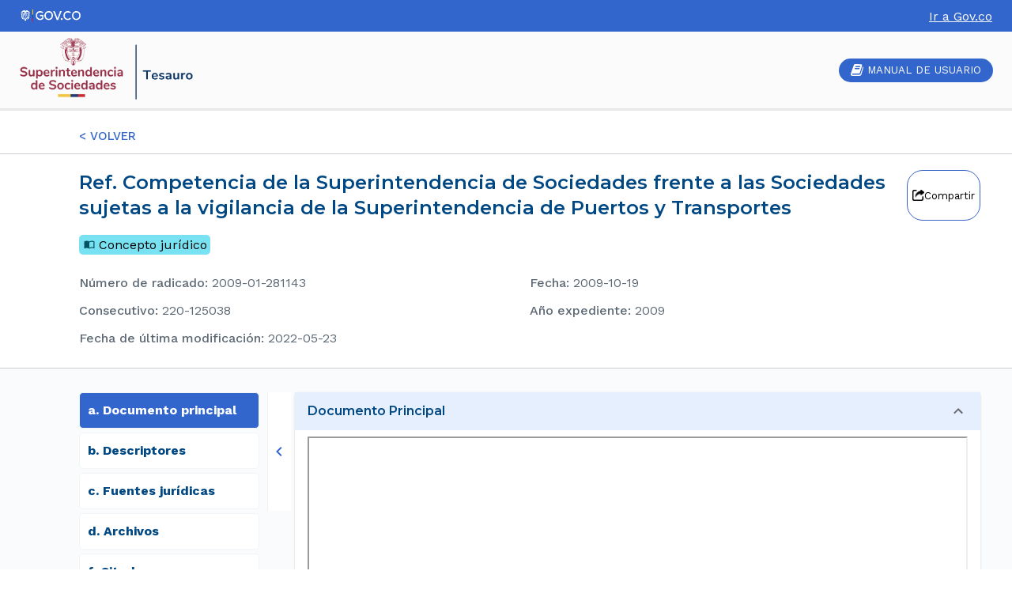

--- FILE ---
content_type: text/html; charset=utf-8
request_url: https://docs.google.com/gview?url=https%3A%2F%2Fssociedades-prod-relatorias-document.s3.amazonaws.com%2FDocumentPdf%2F2009_220-125038_2009-01-281143-1.pdf%3FX-Amz-Algorithm%3DAWS4-HMAC-SHA256%26X-Amz-Credential%3DASIAYWPANVSRJZO6W57E%252F20260121%252Fus-east-1%252Fs3%252Faws4_request%26X-Amz-Date%3D20260121T112820Z%26X-Amz-Expires%3D21600%26X-Amz-Security-Token%3DIQoJb3JpZ2luX2VjEPz%252F%252F%252F%252F%252F%252F%252F%252F%252F%252FwEaCXVzLWVhc3QtMSJHMEUCIBMF8EGus13aYhD8mcJHTzRGU8qlP7NGBEbiwLf4pNS9AiEApfegZptIM%252Fg4%252FEpxQSfPimBnhuJjmrtnyn7dzsiTfDUqkQMIxf%252F%252F%252F%252F%252F%252F%252F%252F%252F%252FARAEGgw1OTgwMDc5ODMyNjYiDATj67HOxBNHUCZIMyrlAqC%252B1kDApn8sKizD0mc12ETmO7tcj33AmuvCMcDMKmDbNcvuyWS2ZrPk5eCZ7qrKXFxRrFMXXEGNYXQj7SpVLim0NLoWurUiym4xZs4MSEiWYEvsjm4%252FfSu1I6WABpD90G9jR%252BpugSq2wU0Q6MX3HRl6ck5sg3HyhXYchIxeTQPXHRv92IWttLVSLBoXLRC0xpA3cwSlo4fV0Hq8M4ujWKsR9lZWTHVOWTjOi%252BjTbK984t28XYQV%252FIwdGCJfBzBvsyF2HsPKGCNBZs9q81Ij19P%252BAbqzXI6bszv6SlD5ZmGv8932oRafKDtXsQZ3pU6wDXjJ2B%252BW312Op2w8NIlLD4Qz3dczIlKiAH09CfR2ZLAUGNyVWGGJxqn7jrlmC9mHe02OmJoRtEkhXJbCzDKgKBtDzvLCZuc81%252F6Hus3cvkz%252B16WnAwLrQ3y3ZclMRsY%252FKV0KjSeBV5oXR5b3vOf5vOLIGVFO8DCH7sLLBjqeATHtSbqOI1%252FizhRsjUJz%252Fn%252FvX78O%252Fc3nS7IfOD%252Bny68C%252FNUD%252F%252BUod15V90SiU5UDLWEmIlRgaDOg40%252BN4SBOITBwfRnna28CNqx2UXzHaEMrKhw5so5H4veErDcSv8yy4i8peA5woIb9nADCW%252FHp0wnkmYNBElDX%252F1MRNjWWR0EqD7Nr8%252FWwnSiAuGy1hGjYajWaziyrXDTYy9LyonYi%26X-Amz-Signature%3Dd341365a5b7369fcbb4c4afbdf1f59a090d1389f41ad0a421157f9eab9a42771%26X-Amz-SignedHeaders%3Dhost&embedded=true
body_size: 6318
content:
<!DOCTYPE html><html lang="en" dir="ltr"><head><title>2009_220-125038_2009-01-281143-1.pdf</title><link rel="stylesheet" type="text/css" href="//www.gstatic.com/_/apps-viewer/_/ss/k=apps-viewer.standalone.vzKgvMed-Gs.L.W.O/am=AAQD/d=0/rs=AC2dHMLD5zb8j62TiGE8IPE3mdAlhWuBGg" nonce="blnhB4J3Awy2bVtF6V4xfg"/></head><body><div class="ndfHFb-c4YZDc ndfHFb-c4YZDc-AHmuwe-Hr88gd-OWB6Me dif24c vhoiae LgGVmb bvmRsc ndfHFb-c4YZDc-TSZdd ndfHFb-c4YZDc-TJEFFc ndfHFb-c4YZDc-vyDMJf-aZ2wEe ndfHFb-c4YZDc-i5oIFb ndfHFb-c4YZDc-uoC0bf ndfHFb-c4YZDc-e1YmVc" aria-label="Showing viewer."><div class="ndfHFb-c4YZDc-zTETae"></div><div class="ndfHFb-c4YZDc-JNEHMb"></div><div class="ndfHFb-c4YZDc-K9a4Re"><div class="ndfHFb-c4YZDc-E7ORLb-LgbsSe ndfHFb-c4YZDc-LgbsSe-OWB6Me" aria-label="Previous"><div class="ndfHFb-c4YZDc-DH6Rkf-AHe6Kc"><div class="ndfHFb-c4YZDc-Bz112c ndfHFb-c4YZDc-DH6Rkf-Bz112c"></div></div></div><div class="ndfHFb-c4YZDc-tJiF1e-LgbsSe ndfHFb-c4YZDc-LgbsSe-OWB6Me" aria-label="Next"><div class="ndfHFb-c4YZDc-DH6Rkf-AHe6Kc"><div class="ndfHFb-c4YZDc-Bz112c ndfHFb-c4YZDc-DH6Rkf-Bz112c"></div></div></div><div class="ndfHFb-c4YZDc-q77wGc"></div><div class="ndfHFb-c4YZDc-K9a4Re-nKQ6qf ndfHFb-c4YZDc-TvD9Pc-qnnXGd" role="main"><div class="ndfHFb-c4YZDc-EglORb-ge6pde ndfHFb-c4YZDc-K9a4Re-ge6pde-Ne3sFf" role="status" tabindex="-1" aria-label="Loading"><div class="ndfHFb-c4YZDc-EglORb-ge6pde-RJLb9c ndfHFb-c4YZDc-AHmuwe-wcotoc-zTETae"><div class="ndfHFb-aZ2wEe" dir="ltr"><div class="ndfHFb-vyDMJf-aZ2wEe auswjd"><div class="aZ2wEe-pbTTYe aZ2wEe-v3pZbf"><div class="aZ2wEe-LkdAo-e9ayKc aZ2wEe-LK5yu"><div class="aZ2wEe-LkdAo aZ2wEe-hj4D6d"></div></div><div class="aZ2wEe-pehrl-TpMipd"><div class="aZ2wEe-LkdAo aZ2wEe-hj4D6d"></div></div><div class="aZ2wEe-LkdAo-e9ayKc aZ2wEe-qwU8Me"><div class="aZ2wEe-LkdAo aZ2wEe-hj4D6d"></div></div></div><div class="aZ2wEe-pbTTYe aZ2wEe-oq6NAc"><div class="aZ2wEe-LkdAo-e9ayKc aZ2wEe-LK5yu"><div class="aZ2wEe-LkdAo aZ2wEe-hj4D6d"></div></div><div class="aZ2wEe-pehrl-TpMipd"><div class="aZ2wEe-LkdAo aZ2wEe-hj4D6d"></div></div><div class="aZ2wEe-LkdAo-e9ayKc aZ2wEe-qwU8Me"><div class="aZ2wEe-LkdAo aZ2wEe-hj4D6d"></div></div></div><div class="aZ2wEe-pbTTYe aZ2wEe-gS7Ybc"><div class="aZ2wEe-LkdAo-e9ayKc aZ2wEe-LK5yu"><div class="aZ2wEe-LkdAo aZ2wEe-hj4D6d"></div></div><div class="aZ2wEe-pehrl-TpMipd"><div class="aZ2wEe-LkdAo aZ2wEe-hj4D6d"></div></div><div class="aZ2wEe-LkdAo-e9ayKc aZ2wEe-qwU8Me"><div class="aZ2wEe-LkdAo aZ2wEe-hj4D6d"></div></div></div><div class="aZ2wEe-pbTTYe aZ2wEe-nllRtd"><div class="aZ2wEe-LkdAo-e9ayKc aZ2wEe-LK5yu"><div class="aZ2wEe-LkdAo aZ2wEe-hj4D6d"></div></div><div class="aZ2wEe-pehrl-TpMipd"><div class="aZ2wEe-LkdAo aZ2wEe-hj4D6d"></div></div><div class="aZ2wEe-LkdAo-e9ayKc aZ2wEe-qwU8Me"><div class="aZ2wEe-LkdAo aZ2wEe-hj4D6d"></div></div></div></div></div></div><span class="ndfHFb-c4YZDc-EglORb-ge6pde-fmcmS ndfHFb-c4YZDc-AHmuwe-wcotoc-zTETae" aria-hidden="true">Loading&hellip;</span></div><div class="ndfHFb-c4YZDc-ujibv-nUpftc"><img class="ndfHFb-c4YZDc-ujibv-JUCs7e" src="/viewerng/thumb?ds=[base64]%3D&amp;ck=lantern&amp;dsmi=unknown&amp;authuser&amp;w=800&amp;webp=true&amp;p=proj"/></div></div></div></div><script nonce="g_Y2rNu-caZbZ2jT6kKLtA">/*

 Copyright The Closure Library Authors.
 SPDX-License-Identifier: Apache-2.0
*/
function c(a,e,f){a._preloadFailed||a.complete&&a.naturalWidth===void 0?f():a.complete&&a.naturalWidth?e():(a.addEventListener("load",function(){e()},!1),a.addEventListener("error",function(){f()},!1))}
for(var d=function(a,e,f,k){function l(){b.style.display="none"}var g=document.body.getElementsByClassName(a)[0];if(k)var b=document.getElementById(k);else{if(!g)return;b=g.getElementsByClassName(f)[0];if(!b)return}b._preloadStartTime=Date.now();b.onerror=function(){this._preloadFailed=!0};c(b,function(){b.naturalWidth<800?l():(b._preloadEndTime||(b._preloadEndTime=Date.now()),e&&(g.getElementsByClassName(e)[0].style.display="none"))},l)},h=["_initStaticViewer"],m=this||self,n;h.length&&(n=h.shift());)h.length||
d===void 0?m=m[n]&&m[n]!==Object.prototype[n]?m[n]:m[n]={}:m[n]=d;
</script><script nonce="g_Y2rNu-caZbZ2jT6kKLtA">_initStaticViewer('ndfHFb-c4YZDc-K9a4Re-nKQ6qf','ndfHFb-c4YZDc-EglORb-ge6pde','ndfHFb-c4YZDc-ujibv-JUCs7e')</script><script type="text/javascript" charset="UTF-8" src="//www.gstatic.com/_/apps-viewer/_/js/k=apps-viewer.standalone.en_US.8tZBXSLVE10.O/am=AAQD/d=1/rs=AC2dHMJgfF1AL81J8zrqzn3m1kkDpv_iVA/m=main" nonce="g_Y2rNu-caZbZ2jT6kKLtA"></script><script type="text/javascript" src="https://apis.google.com/js/client.js" nonce="g_Y2rNu-caZbZ2jT6kKLtA"></script><script type="text/javascript" nonce="g_Y2rNu-caZbZ2jT6kKLtA">_init([["0",null,null,null,null,2,null,null,null,null,0,[1],null,null,null,"https://drive.google.com",null,null,null,null,null,null,null,null,null,null,null,null,null,null,null,null,[["core-744-RC1","prod"],12,1,1],null,null,null,null,[null,null,null,null,"https://accounts.google.com/ServiceLogin?passive\u003d1209600\u0026continue\u003dhttps://docs.google.com/gview?url%3Dhttps://ssociedades-prod-relatorias-document.s3.amazonaws.com/DocumentPdf/2009_220-125038_2009-01-281143-1.pdf?X-Amz-Algorithm%253DAWS4-HMAC-SHA256%2526X-Amz-Credential%253DASIAYWPANVSRJZO6W57E%25252F20260121%25252Fus-east-1%25252Fs3%25252Faws4_request%2526X-Amz-Date%253D20260121T112820Z%2526X-Amz-Expires%253D21600%2526X-Amz-Security-Token%253DIQoJb3JpZ2luX2VjEPz%25252F%25252F%25252F%25252F%25252F%25252F%25252F%25252F%25252F%25252FwEaCXVzLWVhc3QtMSJHMEUCIBMF8EGus13aYhD8mcJHTzRGU8qlP7NGBEbiwLf4pNS9AiEApfegZptIM%25252Fg4%25252FEpxQSfPimBnhuJjmrtnyn7dzsiTfDUqkQMIxf%25252F%25252F%25252F%25252F%25252F%25252F%25252F%25252F%25252F%25252FARAEGgw1OTgwMDc5ODMyNjYiDATj67HOxBNHUCZIMyrlAqC%25252B1kDApn8sKizD0mc12ETmO7tcj33AmuvCMcDMKmDbNcvuyWS2ZrPk5eCZ7qrKXFxRrFMXXEGNYXQj7SpVLim0NLoWurUiym4xZs4MSEiWYEvsjm4%25252FfSu1I6WABpD90G9jR%25252BpugSq2wU0Q6MX3HRl6ck5sg3HyhXYchIxeTQPXHRv92IWttLVSLBoXLRC0xpA3cwSlo4fV0Hq8M4ujWKsR9lZWTHVOWTjOi%25252BjTbK984t28XYQV%25252FIwdGCJfBzBvsyF2HsPKGCNBZs9q81Ij19P%25252BAbqzXI6bszv6SlD5ZmGv8932oRafKDtXsQZ3pU6wDXjJ2B%25252BW312Op2w8NIlLD4Qz3dczIlKiAH09CfR2ZLAUGNyVWGGJxqn7jrlmC9mHe02OmJoRtEkhXJbCzDKgKBtDzvLCZuc81%25252F6Hus3cvkz%25252B16WnAwLrQ3y3ZclMRsY%25252FKV0KjSeBV5oXR5b3vOf5vOLIGVFO8DCH7sLLBjqeATHtSbqOI1%25252FizhRsjUJz%25252Fn%25252FvX78O%25252Fc3nS7IfOD%25252Bny68C%25252FNUD%25252F%25252BUod15V90SiU5UDLWEmIlRgaDOg40%25252BN4SBOITBwfRnna28CNqx2UXzHaEMrKhw5so5H4veErDcSv8yy4i8peA5woIb9nADCW%25252FHp0wnkmYNBElDX%25252F1MRNjWWR0EqD7Nr8%25252FWwnSiAuGy1hGjYajWaziyrXDTYy9LyonYi%2526X-Amz-Signature%253Dd341365a5b7369fcbb4c4afbdf1f59a090d1389f41ad0a421157f9eab9a42771%2526X-Amz-SignedHeaders%253Dhost%26embedded%3Dtrue\u0026hl\u003den-US\u0026followup\u003dhttps://docs.google.com/gview?url%3Dhttps://ssociedades-prod-relatorias-document.s3.amazonaws.com/DocumentPdf/2009_220-125038_2009-01-281143-1.pdf?X-Amz-Algorithm%253DAWS4-HMAC-SHA256%2526X-Amz-Credential%253DASIAYWPANVSRJZO6W57E%25252F20260121%25252Fus-east-1%25252Fs3%25252Faws4_request%2526X-Amz-Date%253D20260121T112820Z%2526X-Amz-Expires%253D21600%2526X-Amz-Security-Token%253DIQoJb3JpZ2luX2VjEPz%25252F%25252F%25252F%25252F%25252F%25252F%25252F%25252F%25252F%25252FwEaCXVzLWVhc3QtMSJHMEUCIBMF8EGus13aYhD8mcJHTzRGU8qlP7NGBEbiwLf4pNS9AiEApfegZptIM%25252Fg4%25252FEpxQSfPimBnhuJjmrtnyn7dzsiTfDUqkQMIxf%25252F%25252F%25252F%25252F%25252F%25252F%25252F%25252F%25252F%25252FARAEGgw1OTgwMDc5ODMyNjYiDATj67HOxBNHUCZIMyrlAqC%25252B1kDApn8sKizD0mc12ETmO7tcj33AmuvCMcDMKmDbNcvuyWS2ZrPk5eCZ7qrKXFxRrFMXXEGNYXQj7SpVLim0NLoWurUiym4xZs4MSEiWYEvsjm4%25252FfSu1I6WABpD90G9jR%25252BpugSq2wU0Q6MX3HRl6ck5sg3HyhXYchIxeTQPXHRv92IWttLVSLBoXLRC0xpA3cwSlo4fV0Hq8M4ujWKsR9lZWTHVOWTjOi%25252BjTbK984t28XYQV%25252FIwdGCJfBzBvsyF2HsPKGCNBZs9q81Ij19P%25252BAbqzXI6bszv6SlD5ZmGv8932oRafKDtXsQZ3pU6wDXjJ2B%25252BW312Op2w8NIlLD4Qz3dczIlKiAH09CfR2ZLAUGNyVWGGJxqn7jrlmC9mHe02OmJoRtEkhXJbCzDKgKBtDzvLCZuc81%25252F6Hus3cvkz%25252B16WnAwLrQ3y3ZclMRsY%25252FKV0KjSeBV5oXR5b3vOf5vOLIGVFO8DCH7sLLBjqeATHtSbqOI1%25252FizhRsjUJz%25252Fn%25252FvX78O%25252Fc3nS7IfOD%25252Bny68C%25252FNUD%25252F%25252BUod15V90SiU5UDLWEmIlRgaDOg40%25252BN4SBOITBwfRnna28CNqx2UXzHaEMrKhw5so5H4veErDcSv8yy4i8peA5woIb9nADCW%25252FHp0wnkmYNBElDX%25252F1MRNjWWR0EqD7Nr8%25252FWwnSiAuGy1hGjYajWaziyrXDTYy9LyonYi%2526X-Amz-Signature%253Dd341365a5b7369fcbb4c4afbdf1f59a090d1389f41ad0a421157f9eab9a42771%2526X-Amz-SignedHeaders%253Dhost%26embedded%3Dtrue",null,null,null,0],null,null,null,null,null,null,null,null,null,null,null,null,null,null,null,0,null,null,null,null,null,null,null,null,null,null,null,null,null,null,null,null,null,null,null,null,null,null,null,null,null,null,null,null,null,null,null,null,null,null,null,null,null,null,null,null,null,null,null,null,null,null,null,null,null,null,null,null,null,null,null,null,null,null,null,null,null,null,null,null,null,null,null,null,null,null,null,null,null,null,null,null,null,null,null,null,null,null,null,null,null,null,null,null,1],[null,"2009_220-125038_2009-01-281143-1.pdf","/viewerng/thumb?ds\[base64]%3D\u0026ck\u003dlantern\u0026dsmi\u003dunknown\u0026authuser\u0026w\u003d800\u0026webp\u003dtrue\u0026p\u003dproj",null,null,null,null,null,null,"/viewerng/upload?ds\[base64]%3D\u0026ck\u003dlantern\u0026dsmi\u003dunknown\u0026authuser\u0026p\u003dproj",null,"application/pdf",null,null,1,null,"/viewerng/viewer?url\u003dhttps://ssociedades-prod-relatorias-document.s3.amazonaws.com/DocumentPdf/2009_220-125038_2009-01-281143-1.pdf?X-Amz-Algorithm%3DAWS4-HMAC-SHA256%26X-Amz-Credential%3DASIAYWPANVSRJZO6W57E%252F20260121%252Fus-east-1%252Fs3%252Faws4_request%26X-Amz-Date%3D20260121T112820Z%26X-Amz-Expires%3D21600%26X-Amz-Security-Token%3DIQoJb3JpZ2luX2VjEPz%252F%252F%252F%252F%252F%252F%252F%252F%252F%252FwEaCXVzLWVhc3QtMSJHMEUCIBMF8EGus13aYhD8mcJHTzRGU8qlP7NGBEbiwLf4pNS9AiEApfegZptIM%252Fg4%252FEpxQSfPimBnhuJjmrtnyn7dzsiTfDUqkQMIxf%252F%252F%252F%252F%252F%252F%252F%252F%252F%252FARAEGgw1OTgwMDc5ODMyNjYiDATj67HOxBNHUCZIMyrlAqC%252B1kDApn8sKizD0mc12ETmO7tcj33AmuvCMcDMKmDbNcvuyWS2ZrPk5eCZ7qrKXFxRrFMXXEGNYXQj7SpVLim0NLoWurUiym4xZs4MSEiWYEvsjm4%252FfSu1I6WABpD90G9jR%252BpugSq2wU0Q6MX3HRl6ck5sg3HyhXYchIxeTQPXHRv92IWttLVSLBoXLRC0xpA3cwSlo4fV0Hq8M4ujWKsR9lZWTHVOWTjOi%252BjTbK984t28XYQV%252FIwdGCJfBzBvsyF2HsPKGCNBZs9q81Ij19P%252BAbqzXI6bszv6SlD5ZmGv8932oRafKDtXsQZ3pU6wDXjJ2B%252BW312Op2w8NIlLD4Qz3dczIlKiAH09CfR2ZLAUGNyVWGGJxqn7jrlmC9mHe02OmJoRtEkhXJbCzDKgKBtDzvLCZuc81%252F6Hus3cvkz%252B16WnAwLrQ3y3ZclMRsY%252FKV0KjSeBV5oXR5b3vOf5vOLIGVFO8DCH7sLLBjqeATHtSbqOI1%252FizhRsjUJz%252Fn%252FvX78O%252Fc3nS7IfOD%252Bny68C%252FNUD%252F%252BUod15V90SiU5UDLWEmIlRgaDOg40%252BN4SBOITBwfRnna28CNqx2UXzHaEMrKhw5so5H4veErDcSv8yy4i8peA5woIb9nADCW%252FHp0wnkmYNBElDX%252F1MRNjWWR0EqD7Nr8%252FWwnSiAuGy1hGjYajWaziyrXDTYy9LyonYi%26X-Amz-Signature%3Dd341365a5b7369fcbb4c4afbdf1f59a090d1389f41ad0a421157f9eab9a42771%26X-Amz-SignedHeaders%3Dhost",null,"https://ssociedades-prod-relatorias-document.s3.amazonaws.com/DocumentPdf/2009_220-125038_2009-01-281143-1.pdf?X-Amz-Algorithm\u003dAWS4-HMAC-SHA256\u0026X-Amz-Credential\u003dASIAYWPANVSRJZO6W57E/20260121/us-east-1/s3/aws4_request\u0026X-Amz-Date\u003d20260121T112820Z\u0026X-Amz-Expires\u003d21600\u0026X-Amz-Security-Token\u003dIQoJb3JpZ2luX2VjEPz//////////wEaCXVzLWVhc3QtMSJHMEUCIBMF8EGus13aYhD8mcJHTzRGU8qlP7NGBEbiwLf4pNS9AiEApfegZptIM/g4/EpxQSfPimBnhuJjmrtnyn7dzsiTfDUqkQMIxf//////////ARAEGgw1OTgwMDc5ODMyNjYiDATj67HOxBNHUCZIMyrlAqC%2B1kDApn8sKizD0mc12ETmO7tcj33AmuvCMcDMKmDbNcvuyWS2ZrPk5eCZ7qrKXFxRrFMXXEGNYXQj7SpVLim0NLoWurUiym4xZs4MSEiWYEvsjm4/fSu1I6WABpD90G9jR%2BpugSq2wU0Q6MX3HRl6ck5sg3HyhXYchIxeTQPXHRv92IWttLVSLBoXLRC0xpA3cwSlo4fV0Hq8M4ujWKsR9lZWTHVOWTjOi%2BjTbK984t28XYQV/IwdGCJfBzBvsyF2HsPKGCNBZs9q81Ij19P%2BAbqzXI6bszv6SlD5ZmGv8932oRafKDtXsQZ3pU6wDXjJ2B%2BW312Op2w8NIlLD4Qz3dczIlKiAH09CfR2ZLAUGNyVWGGJxqn7jrlmC9mHe02OmJoRtEkhXJbCzDKgKBtDzvLCZuc81/6Hus3cvkz%2B16WnAwLrQ3y3ZclMRsY/KV0KjSeBV5oXR5b3vOf5vOLIGVFO8DCH7sLLBjqeATHtSbqOI1/izhRsjUJz/n/vX78O/c3nS7IfOD%2Bny68C/NUD/%2BUod15V90SiU5UDLWEmIlRgaDOg40%2BN4SBOITBwfRnna28CNqx2UXzHaEMrKhw5so5H4veErDcSv8yy4i8peA5woIb9nADCW/Hp0wnkmYNBElDX/1MRNjWWR0EqD7Nr8/WwnSiAuGy1hGjYajWaziyrXDTYy9LyonYi\u0026X-Amz-Signature\u003dd341365a5b7369fcbb4c4afbdf1f59a090d1389f41ad0a421157f9eab9a42771\u0026X-Amz-SignedHeaders\u003dhost",null,null,0,null,null,null,null,null,"/viewerng/standalone/refresh?url\u003dhttps://ssociedades-prod-relatorias-document.s3.amazonaws.com/DocumentPdf/2009_220-125038_2009-01-281143-1.pdf?X-Amz-Algorithm%3DAWS4-HMAC-SHA256%26X-Amz-Credential%3DASIAYWPANVSRJZO6W57E%252F20260121%252Fus-east-1%252Fs3%252Faws4_request%26X-Amz-Date%3D20260121T112820Z%26X-Amz-Expires%3D21600%26X-Amz-Security-Token%3DIQoJb3JpZ2luX2VjEPz%252F%252F%252F%252F%252F%252F%252F%252F%252F%252FwEaCXVzLWVhc3QtMSJHMEUCIBMF8EGus13aYhD8mcJHTzRGU8qlP7NGBEbiwLf4pNS9AiEApfegZptIM%252Fg4%252FEpxQSfPimBnhuJjmrtnyn7dzsiTfDUqkQMIxf%252F%252F%252F%252F%252F%252F%252F%252F%252F%252FARAEGgw1OTgwMDc5ODMyNjYiDATj67HOxBNHUCZIMyrlAqC%252B1kDApn8sKizD0mc12ETmO7tcj33AmuvCMcDMKmDbNcvuyWS2ZrPk5eCZ7qrKXFxRrFMXXEGNYXQj7SpVLim0NLoWurUiym4xZs4MSEiWYEvsjm4%252FfSu1I6WABpD90G9jR%252BpugSq2wU0Q6MX3HRl6ck5sg3HyhXYchIxeTQPXHRv92IWttLVSLBoXLRC0xpA3cwSlo4fV0Hq8M4ujWKsR9lZWTHVOWTjOi%252BjTbK984t28XYQV%252FIwdGCJfBzBvsyF2HsPKGCNBZs9q81Ij19P%252BAbqzXI6bszv6SlD5ZmGv8932oRafKDtXsQZ3pU6wDXjJ2B%252BW312Op2w8NIlLD4Qz3dczIlKiAH09CfR2ZLAUGNyVWGGJxqn7jrlmC9mHe02OmJoRtEkhXJbCzDKgKBtDzvLCZuc81%252F6Hus3cvkz%252B16WnAwLrQ3y3ZclMRsY%252FKV0KjSeBV5oXR5b3vOf5vOLIGVFO8DCH7sLLBjqeATHtSbqOI1%252FizhRsjUJz%252Fn%252FvX78O%252Fc3nS7IfOD%252Bny68C%252FNUD%252F%252BUod15V90SiU5UDLWEmIlRgaDOg40%252BN4SBOITBwfRnna28CNqx2UXzHaEMrKhw5so5H4veErDcSv8yy4i8peA5woIb9nADCW%252FHp0wnkmYNBElDX%252F1MRNjWWR0EqD7Nr8%252FWwnSiAuGy1hGjYajWaziyrXDTYy9LyonYi%26X-Amz-Signature%3Dd341365a5b7369fcbb4c4afbdf1f59a090d1389f41ad0a421157f9eab9a42771%26X-Amz-SignedHeaders%3Dhost\u0026embedded\u003dtrue",[null,null,"meta?id\u003dACFrOgB74Ks6kvMPj4hiWWswl8XFtQKsNtYr1MW88-4gKViEM5eJKi1caq9MW5KHfLZIAXOvHwssWWtBHf0lBX8_-AG8XHtF8PpPdxX6F9hX_jWVOzq8JcNsYrQx-7bQAaXilc6pmOnlCHnK7eIu","img?id\u003dACFrOgB74Ks6kvMPj4hiWWswl8XFtQKsNtYr1MW88-4gKViEM5eJKi1caq9MW5KHfLZIAXOvHwssWWtBHf0lBX8_-AG8XHtF8PpPdxX6F9hX_jWVOzq8JcNsYrQx-7bQAaXilc6pmOnlCHnK7eIu","press?id\u003dACFrOgB74Ks6kvMPj4hiWWswl8XFtQKsNtYr1MW88-4gKViEM5eJKi1caq9MW5KHfLZIAXOvHwssWWtBHf0lBX8_-AG8XHtF8PpPdxX6F9hX_jWVOzq8JcNsYrQx-7bQAaXilc6pmOnlCHnK7eIu","status?id\u003dACFrOgB74Ks6kvMPj4hiWWswl8XFtQKsNtYr1MW88-4gKViEM5eJKi1caq9MW5KHfLZIAXOvHwssWWtBHf0lBX8_-AG8XHtF8PpPdxX6F9hX_jWVOzq8JcNsYrQx-7bQAaXilc6pmOnlCHnK7eIu","https://doc-0s-bk-apps-viewer.googleusercontent.com/viewer/secure/pdf/3nb9bdfcv3e2h2k1cmql0ee9cvc5lole/im4eh9mb8msr49o3naaluj952tvc79pv/1768994850000/lantern/*/ACFrOgB74Ks6kvMPj4hiWWswl8XFtQKsNtYr1MW88-4gKViEM5eJKi1caq9MW5KHfLZIAXOvHwssWWtBHf0lBX8_-AG8XHtF8PpPdxX6F9hX_jWVOzq8JcNsYrQx-7bQAaXilc6pmOnlCHnK7eIu",null,"presspage?id\u003dACFrOgB74Ks6kvMPj4hiWWswl8XFtQKsNtYr1MW88-4gKViEM5eJKi1caq9MW5KHfLZIAXOvHwssWWtBHf0lBX8_-AG8XHtF8PpPdxX6F9hX_jWVOzq8JcNsYrQx-7bQAaXilc6pmOnlCHnK7eIu"],null,null,null,"pdf"],"","",2]);</script></body></html>